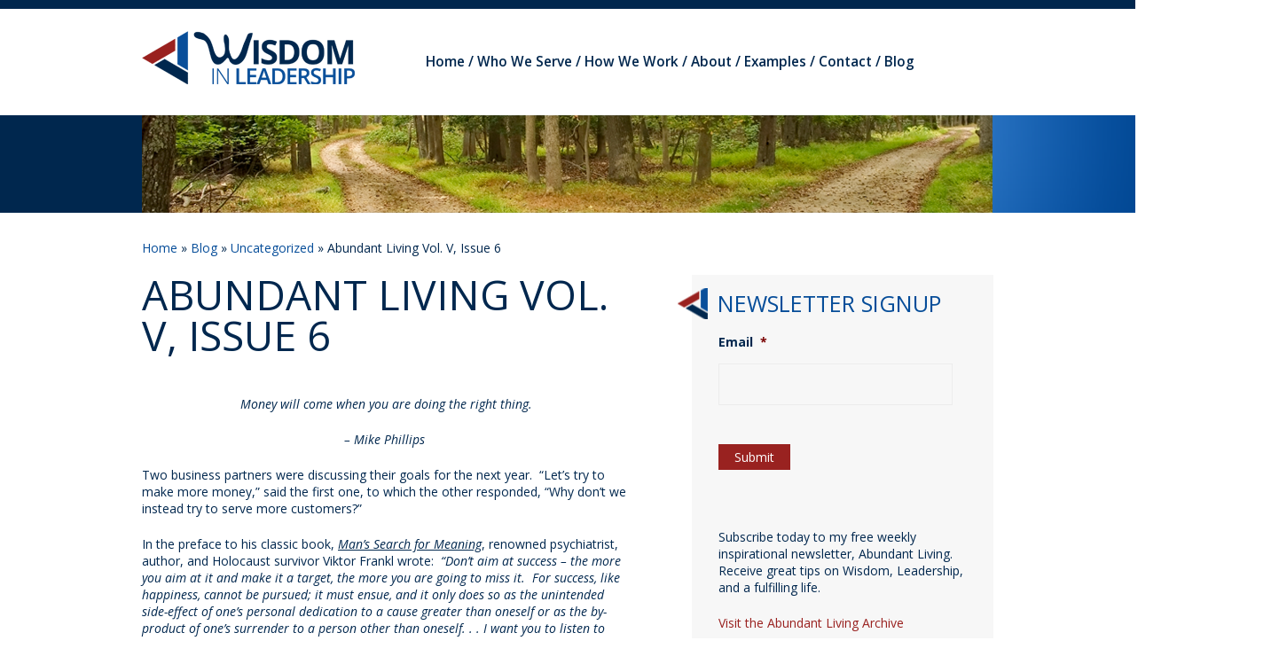

--- FILE ---
content_type: text/html; charset=UTF-8
request_url: https://www.wisdominleadership.com/2009/02/09/abundant-living-vol-v-issue-6/
body_size: 14823
content:
<!DOCTYPE html>
<!--[if IE 7]>
<html class="ie ie7" lang="en-US">
<![endif]-->
<!--[if IE 8]>
<html class="ie ie8" lang="en-US">
<![endif]-->
<!--[if !(IE 7) | !(IE 8)  ]><!-->
<html lang="en-US">
<!--<![endif]-->
<head>
<meta charset="UTF-8" />
<script type="text/javascript">
/* <![CDATA[ */
 var gform;gform||(document.addEventListener("gform_main_scripts_loaded",function(){gform.scriptsLoaded=!0}),window.addEventListener("DOMContentLoaded",function(){gform.domLoaded=!0}),gform={domLoaded:!1,scriptsLoaded:!1,initializeOnLoaded:function(o){gform.domLoaded&&gform.scriptsLoaded?o():!gform.domLoaded&&gform.scriptsLoaded?window.addEventListener("DOMContentLoaded",o):document.addEventListener("gform_main_scripts_loaded",o)},hooks:{action:{},filter:{}},addAction:function(o,n,r,t){gform.addHook("action",o,n,r,t)},addFilter:function(o,n,r,t){gform.addHook("filter",o,n,r,t)},doAction:function(o){gform.doHook("action",o,arguments)},applyFilters:function(o){return gform.doHook("filter",o,arguments)},removeAction:function(o,n){gform.removeHook("action",o,n)},removeFilter:function(o,n,r){gform.removeHook("filter",o,n,r)},addHook:function(o,n,r,t,i){null==gform.hooks[o][n]&&(gform.hooks[o][n]=[]);var e=gform.hooks[o][n];null==i&&(i=n+"_"+e.length),gform.hooks[o][n].push({tag:i,callable:r,priority:t=null==t?10:t})},doHook:function(n,o,r){var t;if(r=Array.prototype.slice.call(r,1),null!=gform.hooks[n][o]&&((o=gform.hooks[n][o]).sort(function(o,n){return o.priority-n.priority}),o.forEach(function(o){"function"!=typeof(t=o.callable)&&(t=window[t]),"action"==n?t.apply(null,r):r[0]=t.apply(null,r)})),"filter"==n)return r[0]},removeHook:function(o,n,t,i){var r;null!=gform.hooks[o][n]&&(r=(r=gform.hooks[o][n]).filter(function(o,n,r){return!!(null!=i&&i!=o.tag||null!=t&&t!=o.priority)}),gform.hooks[o][n]=r)}}); 
/* ]]> */
</script>

<meta name="viewport" content="width=device-width" />
<title>Abundant Living Vol. V, Issue 6 | Wisdom in Leadership</title>
<link rel="profile" href="http://gmpg.org/xfn/11" />
<link rel="pingback" href="https://www.wisdominleadership.com/xmlrpc.php" />
<link href='//fonts.googleapis.com/css?family=Open+Sans:400italic,600italic,700italic,400,600,700' rel='stylesheet' type='text/css'>
<meta name='robots' content='max-image-preview:large' />
<link rel="alternate" type="application/rss+xml" title="Wisdom in Leadership &raquo; Feed" href="https://www.wisdominleadership.com/feed/" />
<link rel="alternate" type="application/rss+xml" title="Wisdom in Leadership &raquo; Comments Feed" href="https://www.wisdominleadership.com/comments/feed/" />
<link rel="alternate" type="application/rss+xml" title="Wisdom in Leadership &raquo; Abundant Living Vol. V, Issue 6 Comments Feed" href="https://www.wisdominleadership.com/2009/02/09/abundant-living-vol-v-issue-6/feed/" />
<script type="text/javascript">
/* <![CDATA[ */
window._wpemojiSettings = {"baseUrl":"https:\/\/s.w.org\/images\/core\/emoji\/14.0.0\/72x72\/","ext":".png","svgUrl":"https:\/\/s.w.org\/images\/core\/emoji\/14.0.0\/svg\/","svgExt":".svg","source":{"concatemoji":"https:\/\/www.wisdominleadership.com\/wp-includes\/js\/wp-emoji-release.min.js?ver=6.4.7"}};
/*! This file is auto-generated */
!function(i,n){var o,s,e;function c(e){try{var t={supportTests:e,timestamp:(new Date).valueOf()};sessionStorage.setItem(o,JSON.stringify(t))}catch(e){}}function p(e,t,n){e.clearRect(0,0,e.canvas.width,e.canvas.height),e.fillText(t,0,0);var t=new Uint32Array(e.getImageData(0,0,e.canvas.width,e.canvas.height).data),r=(e.clearRect(0,0,e.canvas.width,e.canvas.height),e.fillText(n,0,0),new Uint32Array(e.getImageData(0,0,e.canvas.width,e.canvas.height).data));return t.every(function(e,t){return e===r[t]})}function u(e,t,n){switch(t){case"flag":return n(e,"\ud83c\udff3\ufe0f\u200d\u26a7\ufe0f","\ud83c\udff3\ufe0f\u200b\u26a7\ufe0f")?!1:!n(e,"\ud83c\uddfa\ud83c\uddf3","\ud83c\uddfa\u200b\ud83c\uddf3")&&!n(e,"\ud83c\udff4\udb40\udc67\udb40\udc62\udb40\udc65\udb40\udc6e\udb40\udc67\udb40\udc7f","\ud83c\udff4\u200b\udb40\udc67\u200b\udb40\udc62\u200b\udb40\udc65\u200b\udb40\udc6e\u200b\udb40\udc67\u200b\udb40\udc7f");case"emoji":return!n(e,"\ud83e\udef1\ud83c\udffb\u200d\ud83e\udef2\ud83c\udfff","\ud83e\udef1\ud83c\udffb\u200b\ud83e\udef2\ud83c\udfff")}return!1}function f(e,t,n){var r="undefined"!=typeof WorkerGlobalScope&&self instanceof WorkerGlobalScope?new OffscreenCanvas(300,150):i.createElement("canvas"),a=r.getContext("2d",{willReadFrequently:!0}),o=(a.textBaseline="top",a.font="600 32px Arial",{});return e.forEach(function(e){o[e]=t(a,e,n)}),o}function t(e){var t=i.createElement("script");t.src=e,t.defer=!0,i.head.appendChild(t)}"undefined"!=typeof Promise&&(o="wpEmojiSettingsSupports",s=["flag","emoji"],n.supports={everything:!0,everythingExceptFlag:!0},e=new Promise(function(e){i.addEventListener("DOMContentLoaded",e,{once:!0})}),new Promise(function(t){var n=function(){try{var e=JSON.parse(sessionStorage.getItem(o));if("object"==typeof e&&"number"==typeof e.timestamp&&(new Date).valueOf()<e.timestamp+604800&&"object"==typeof e.supportTests)return e.supportTests}catch(e){}return null}();if(!n){if("undefined"!=typeof Worker&&"undefined"!=typeof OffscreenCanvas&&"undefined"!=typeof URL&&URL.createObjectURL&&"undefined"!=typeof Blob)try{var e="postMessage("+f.toString()+"("+[JSON.stringify(s),u.toString(),p.toString()].join(",")+"));",r=new Blob([e],{type:"text/javascript"}),a=new Worker(URL.createObjectURL(r),{name:"wpTestEmojiSupports"});return void(a.onmessage=function(e){c(n=e.data),a.terminate(),t(n)})}catch(e){}c(n=f(s,u,p))}t(n)}).then(function(e){for(var t in e)n.supports[t]=e[t],n.supports.everything=n.supports.everything&&n.supports[t],"flag"!==t&&(n.supports.everythingExceptFlag=n.supports.everythingExceptFlag&&n.supports[t]);n.supports.everythingExceptFlag=n.supports.everythingExceptFlag&&!n.supports.flag,n.DOMReady=!1,n.readyCallback=function(){n.DOMReady=!0}}).then(function(){return e}).then(function(){var e;n.supports.everything||(n.readyCallback(),(e=n.source||{}).concatemoji?t(e.concatemoji):e.wpemoji&&e.twemoji&&(t(e.twemoji),t(e.wpemoji)))}))}((window,document),window._wpemojiSettings);
/* ]]> */
</script>
<link rel='stylesheet' id='scap.flashblock-css' href='https://www.wisdominleadership.com/wp-content/plugins/compact-wp-audio-player/css/flashblock.css?ver=6.4.7' type='text/css' media='all' />
<link rel='stylesheet' id='scap.player-css' href='https://www.wisdominleadership.com/wp-content/plugins/compact-wp-audio-player/css/player.css?ver=6.4.7' type='text/css' media='all' />
<style id='wp-emoji-styles-inline-css' type='text/css'>

	img.wp-smiley, img.emoji {
		display: inline !important;
		border: none !important;
		box-shadow: none !important;
		height: 1em !important;
		width: 1em !important;
		margin: 0 0.07em !important;
		vertical-align: -0.1em !important;
		background: none !important;
		padding: 0 !important;
	}
</style>
<link rel='stylesheet' id='wp-block-library-css' href='https://www.wisdominleadership.com/wp-includes/css/dist/block-library/style.min.css?ver=6.4.7' type='text/css' media='all' />
<style id='classic-theme-styles-inline-css' type='text/css'>
/*! This file is auto-generated */
.wp-block-button__link{color:#fff;background-color:#32373c;border-radius:9999px;box-shadow:none;text-decoration:none;padding:calc(.667em + 2px) calc(1.333em + 2px);font-size:1.125em}.wp-block-file__button{background:#32373c;color:#fff;text-decoration:none}
</style>
<style id='global-styles-inline-css' type='text/css'>
body{--wp--preset--color--black: #000000;--wp--preset--color--cyan-bluish-gray: #abb8c3;--wp--preset--color--white: #ffffff;--wp--preset--color--pale-pink: #f78da7;--wp--preset--color--vivid-red: #cf2e2e;--wp--preset--color--luminous-vivid-orange: #ff6900;--wp--preset--color--luminous-vivid-amber: #fcb900;--wp--preset--color--light-green-cyan: #7bdcb5;--wp--preset--color--vivid-green-cyan: #00d084;--wp--preset--color--pale-cyan-blue: #8ed1fc;--wp--preset--color--vivid-cyan-blue: #0693e3;--wp--preset--color--vivid-purple: #9b51e0;--wp--preset--gradient--vivid-cyan-blue-to-vivid-purple: linear-gradient(135deg,rgba(6,147,227,1) 0%,rgb(155,81,224) 100%);--wp--preset--gradient--light-green-cyan-to-vivid-green-cyan: linear-gradient(135deg,rgb(122,220,180) 0%,rgb(0,208,130) 100%);--wp--preset--gradient--luminous-vivid-amber-to-luminous-vivid-orange: linear-gradient(135deg,rgba(252,185,0,1) 0%,rgba(255,105,0,1) 100%);--wp--preset--gradient--luminous-vivid-orange-to-vivid-red: linear-gradient(135deg,rgba(255,105,0,1) 0%,rgb(207,46,46) 100%);--wp--preset--gradient--very-light-gray-to-cyan-bluish-gray: linear-gradient(135deg,rgb(238,238,238) 0%,rgb(169,184,195) 100%);--wp--preset--gradient--cool-to-warm-spectrum: linear-gradient(135deg,rgb(74,234,220) 0%,rgb(151,120,209) 20%,rgb(207,42,186) 40%,rgb(238,44,130) 60%,rgb(251,105,98) 80%,rgb(254,248,76) 100%);--wp--preset--gradient--blush-light-purple: linear-gradient(135deg,rgb(255,206,236) 0%,rgb(152,150,240) 100%);--wp--preset--gradient--blush-bordeaux: linear-gradient(135deg,rgb(254,205,165) 0%,rgb(254,45,45) 50%,rgb(107,0,62) 100%);--wp--preset--gradient--luminous-dusk: linear-gradient(135deg,rgb(255,203,112) 0%,rgb(199,81,192) 50%,rgb(65,88,208) 100%);--wp--preset--gradient--pale-ocean: linear-gradient(135deg,rgb(255,245,203) 0%,rgb(182,227,212) 50%,rgb(51,167,181) 100%);--wp--preset--gradient--electric-grass: linear-gradient(135deg,rgb(202,248,128) 0%,rgb(113,206,126) 100%);--wp--preset--gradient--midnight: linear-gradient(135deg,rgb(2,3,129) 0%,rgb(40,116,252) 100%);--wp--preset--font-size--small: 13px;--wp--preset--font-size--medium: 20px;--wp--preset--font-size--large: 36px;--wp--preset--font-size--x-large: 42px;--wp--preset--spacing--20: 0.44rem;--wp--preset--spacing--30: 0.67rem;--wp--preset--spacing--40: 1rem;--wp--preset--spacing--50: 1.5rem;--wp--preset--spacing--60: 2.25rem;--wp--preset--spacing--70: 3.38rem;--wp--preset--spacing--80: 5.06rem;--wp--preset--shadow--natural: 6px 6px 9px rgba(0, 0, 0, 0.2);--wp--preset--shadow--deep: 12px 12px 50px rgba(0, 0, 0, 0.4);--wp--preset--shadow--sharp: 6px 6px 0px rgba(0, 0, 0, 0.2);--wp--preset--shadow--outlined: 6px 6px 0px -3px rgba(255, 255, 255, 1), 6px 6px rgba(0, 0, 0, 1);--wp--preset--shadow--crisp: 6px 6px 0px rgba(0, 0, 0, 1);}:where(.is-layout-flex){gap: 0.5em;}:where(.is-layout-grid){gap: 0.5em;}body .is-layout-flow > .alignleft{float: left;margin-inline-start: 0;margin-inline-end: 2em;}body .is-layout-flow > .alignright{float: right;margin-inline-start: 2em;margin-inline-end: 0;}body .is-layout-flow > .aligncenter{margin-left: auto !important;margin-right: auto !important;}body .is-layout-constrained > .alignleft{float: left;margin-inline-start: 0;margin-inline-end: 2em;}body .is-layout-constrained > .alignright{float: right;margin-inline-start: 2em;margin-inline-end: 0;}body .is-layout-constrained > .aligncenter{margin-left: auto !important;margin-right: auto !important;}body .is-layout-constrained > :where(:not(.alignleft):not(.alignright):not(.alignfull)){max-width: var(--wp--style--global--content-size);margin-left: auto !important;margin-right: auto !important;}body .is-layout-constrained > .alignwide{max-width: var(--wp--style--global--wide-size);}body .is-layout-flex{display: flex;}body .is-layout-flex{flex-wrap: wrap;align-items: center;}body .is-layout-flex > *{margin: 0;}body .is-layout-grid{display: grid;}body .is-layout-grid > *{margin: 0;}:where(.wp-block-columns.is-layout-flex){gap: 2em;}:where(.wp-block-columns.is-layout-grid){gap: 2em;}:where(.wp-block-post-template.is-layout-flex){gap: 1.25em;}:where(.wp-block-post-template.is-layout-grid){gap: 1.25em;}.has-black-color{color: var(--wp--preset--color--black) !important;}.has-cyan-bluish-gray-color{color: var(--wp--preset--color--cyan-bluish-gray) !important;}.has-white-color{color: var(--wp--preset--color--white) !important;}.has-pale-pink-color{color: var(--wp--preset--color--pale-pink) !important;}.has-vivid-red-color{color: var(--wp--preset--color--vivid-red) !important;}.has-luminous-vivid-orange-color{color: var(--wp--preset--color--luminous-vivid-orange) !important;}.has-luminous-vivid-amber-color{color: var(--wp--preset--color--luminous-vivid-amber) !important;}.has-light-green-cyan-color{color: var(--wp--preset--color--light-green-cyan) !important;}.has-vivid-green-cyan-color{color: var(--wp--preset--color--vivid-green-cyan) !important;}.has-pale-cyan-blue-color{color: var(--wp--preset--color--pale-cyan-blue) !important;}.has-vivid-cyan-blue-color{color: var(--wp--preset--color--vivid-cyan-blue) !important;}.has-vivid-purple-color{color: var(--wp--preset--color--vivid-purple) !important;}.has-black-background-color{background-color: var(--wp--preset--color--black) !important;}.has-cyan-bluish-gray-background-color{background-color: var(--wp--preset--color--cyan-bluish-gray) !important;}.has-white-background-color{background-color: var(--wp--preset--color--white) !important;}.has-pale-pink-background-color{background-color: var(--wp--preset--color--pale-pink) !important;}.has-vivid-red-background-color{background-color: var(--wp--preset--color--vivid-red) !important;}.has-luminous-vivid-orange-background-color{background-color: var(--wp--preset--color--luminous-vivid-orange) !important;}.has-luminous-vivid-amber-background-color{background-color: var(--wp--preset--color--luminous-vivid-amber) !important;}.has-light-green-cyan-background-color{background-color: var(--wp--preset--color--light-green-cyan) !important;}.has-vivid-green-cyan-background-color{background-color: var(--wp--preset--color--vivid-green-cyan) !important;}.has-pale-cyan-blue-background-color{background-color: var(--wp--preset--color--pale-cyan-blue) !important;}.has-vivid-cyan-blue-background-color{background-color: var(--wp--preset--color--vivid-cyan-blue) !important;}.has-vivid-purple-background-color{background-color: var(--wp--preset--color--vivid-purple) !important;}.has-black-border-color{border-color: var(--wp--preset--color--black) !important;}.has-cyan-bluish-gray-border-color{border-color: var(--wp--preset--color--cyan-bluish-gray) !important;}.has-white-border-color{border-color: var(--wp--preset--color--white) !important;}.has-pale-pink-border-color{border-color: var(--wp--preset--color--pale-pink) !important;}.has-vivid-red-border-color{border-color: var(--wp--preset--color--vivid-red) !important;}.has-luminous-vivid-orange-border-color{border-color: var(--wp--preset--color--luminous-vivid-orange) !important;}.has-luminous-vivid-amber-border-color{border-color: var(--wp--preset--color--luminous-vivid-amber) !important;}.has-light-green-cyan-border-color{border-color: var(--wp--preset--color--light-green-cyan) !important;}.has-vivid-green-cyan-border-color{border-color: var(--wp--preset--color--vivid-green-cyan) !important;}.has-pale-cyan-blue-border-color{border-color: var(--wp--preset--color--pale-cyan-blue) !important;}.has-vivid-cyan-blue-border-color{border-color: var(--wp--preset--color--vivid-cyan-blue) !important;}.has-vivid-purple-border-color{border-color: var(--wp--preset--color--vivid-purple) !important;}.has-vivid-cyan-blue-to-vivid-purple-gradient-background{background: var(--wp--preset--gradient--vivid-cyan-blue-to-vivid-purple) !important;}.has-light-green-cyan-to-vivid-green-cyan-gradient-background{background: var(--wp--preset--gradient--light-green-cyan-to-vivid-green-cyan) !important;}.has-luminous-vivid-amber-to-luminous-vivid-orange-gradient-background{background: var(--wp--preset--gradient--luminous-vivid-amber-to-luminous-vivid-orange) !important;}.has-luminous-vivid-orange-to-vivid-red-gradient-background{background: var(--wp--preset--gradient--luminous-vivid-orange-to-vivid-red) !important;}.has-very-light-gray-to-cyan-bluish-gray-gradient-background{background: var(--wp--preset--gradient--very-light-gray-to-cyan-bluish-gray) !important;}.has-cool-to-warm-spectrum-gradient-background{background: var(--wp--preset--gradient--cool-to-warm-spectrum) !important;}.has-blush-light-purple-gradient-background{background: var(--wp--preset--gradient--blush-light-purple) !important;}.has-blush-bordeaux-gradient-background{background: var(--wp--preset--gradient--blush-bordeaux) !important;}.has-luminous-dusk-gradient-background{background: var(--wp--preset--gradient--luminous-dusk) !important;}.has-pale-ocean-gradient-background{background: var(--wp--preset--gradient--pale-ocean) !important;}.has-electric-grass-gradient-background{background: var(--wp--preset--gradient--electric-grass) !important;}.has-midnight-gradient-background{background: var(--wp--preset--gradient--midnight) !important;}.has-small-font-size{font-size: var(--wp--preset--font-size--small) !important;}.has-medium-font-size{font-size: var(--wp--preset--font-size--medium) !important;}.has-large-font-size{font-size: var(--wp--preset--font-size--large) !important;}.has-x-large-font-size{font-size: var(--wp--preset--font-size--x-large) !important;}
.wp-block-navigation a:where(:not(.wp-element-button)){color: inherit;}
:where(.wp-block-post-template.is-layout-flex){gap: 1.25em;}:where(.wp-block-post-template.is-layout-grid){gap: 1.25em;}
:where(.wp-block-columns.is-layout-flex){gap: 2em;}:where(.wp-block-columns.is-layout-grid){gap: 2em;}
.wp-block-pullquote{font-size: 1.5em;line-height: 1.6;}
</style>
<link rel='stylesheet' id='contact-form-7-css' href='https://www.wisdominleadership.com/wp-content/plugins/contact-form-7/includes/css/styles.css?ver=5.4' type='text/css' media='all' />
<link rel='stylesheet' id='twentytwelve-style-css' href='https://www.wisdominleadership.com/wp-content/themes/wisdominleadership/style.css?ver=6.4.7' type='text/css' media='all' />
<script type="text/javascript" src="https://www.wisdominleadership.com/wp-content/plugins/compact-wp-audio-player/js/soundmanager2-nodebug-jsmin.js?ver=6.4.7" id="scap.soundmanager2-js"></script>
<script type="text/javascript" src="https://www.wisdominleadership.com/wp-content/themes/wisdominleadership/js/placeholder.js?ver=6.4.7" id="placeholder-js"></script>
<link rel="https://api.w.org/" href="https://www.wisdominleadership.com/wp-json/" /><link rel="alternate" type="application/json" href="https://www.wisdominleadership.com/wp-json/wp/v2/posts/136" /><link rel="EditURI" type="application/rsd+xml" title="RSD" href="https://www.wisdominleadership.com/xmlrpc.php?rsd" />
<link rel="canonical" href="https://www.wisdominleadership.com/2009/02/09/abundant-living-vol-v-issue-6/" />
<link rel='shortlink' href='https://www.wisdominleadership.com/?p=136' />
<link rel="alternate" type="application/json+oembed" href="https://www.wisdominleadership.com/wp-json/oembed/1.0/embed?url=https%3A%2F%2Fwww.wisdominleadership.com%2F2009%2F02%2F09%2Fabundant-living-vol-v-issue-6%2F" />
<link rel="alternate" type="text/xml+oembed" href="https://www.wisdominleadership.com/wp-json/oembed/1.0/embed?url=https%3A%2F%2Fwww.wisdominleadership.com%2F2009%2F02%2F09%2Fabundant-living-vol-v-issue-6%2F&#038;format=xml" />
<!-- Stream WordPress user activity plugin v3.10.0 -->
</head>

<body class="post-template-default single single-post postid-136 single-format-standard">

<header id="site_header">
	<div class="wrapper">
		<div id="logo">
			<a href="/"><img src="https://www.wisdominleadership.com/wp-content/themes/wisdominleadership/images/logo.png" alt="Wisdom in Leadership" /></a>
		</div>
		<nav id="main">
			<ul>
				<li class="page_item page-item-4"><a href="https://www.wisdominleadership.com/">Home</a></li>
<li class="page_item page-item-7"><a href="https://www.wisdominleadership.com/who-we-serve/">Who We Serve</a></li>
<li class="page_item page-item-9"><a href="https://www.wisdominleadership.com/how-we-work/">How We Work</a></li>
<li class="page_item page-item-11"><a href="https://www.wisdominleadership.com/about/">About</a></li>
<li class="page_item page-item-13"><a href="https://www.wisdominleadership.com/examples/">Examples</a></li>
<li class="page_item page-item-15"><a href="https://www.wisdominleadership.com/contact/">Contact</a></li>
<li class="page_item page-item-17 current_page_parent"><a href="https://www.wisdominleadership.com/blog/">Blog</a></li>
			</ul>
		</nav>
	</div>
</header>

<div id="banner">
	<div class="wrapper">
		<img src="https://www.wisdominleadership.com/wp-content/themes/wisdominleadership/images/banner.png" alt="Wisdom in Leadership" />
	</div>
</div>

<div class="wrapper clearfix" id="page">

<p id="breadcrumbs"><a href="https://www.wisdominleadership.com/">Home</a> &raquo; <a href="https://www.wisdominleadership.com/blog/">Blog</a> &raquo; <a href="https://www.wisdominleadership.com/category/uncategorized/">Uncategorized</a> &raquo; Abundant Living Vol. V, Issue 6</p>
	<div class="content_column">

		
			
	<article id="post-136" class="post-136 post type-post status-publish format-standard hentry category-uncategorized">
				<header class="entry-header clearfix">
									<h1 class="entry-title">Abundant Living Vol. V, Issue 6</h1>
					</header><!-- .entry-header -->

				<div class="entry-content">
			<p align="center"><em>Money will come when you are doing the right thing.</em></p>
<p align="center"><em>&#8211; Mike Phillips</em><em> </em></p>
<p>Two business partners were discussing their goals for the next year.  &#8220;Let&#8217;s try to make more money,&#8221; said the first one, to which the other responded, &#8220;Why don&#8217;t we instead try to serve more customers?&#8221;<em> </em></p>
<p>In the preface to his classic book, <em><span style="text-decoration: underline;">Man&#8217;s Search for Meaning</span></em>, renowned psychiatrist, author, and Holocaust survivor Viktor Frankl wrote:  <em>&#8220;Don&#8217;t aim at success &#8211; the more you aim at it and make it a target, the more you are going to miss it.  For success, like happiness, cannot be pursued; it must ensue, and it only does so as the unintended side-effect of one&#8217;s personal dedication to a cause greater than oneself or as the by-product of one&#8217;s surrender to a person other than oneself. . . I want you to listen to what your conscience commands you to do and go on to carry it out to the best of your knowledge.  Then you will live to see that in the long run &#8211; in the long run, I say! &#8211; success will follow you precisely because you had forgotten to think of it.&#8221;</em><em> </em></p>
<p>The bedrock of our financial system and the hope for the future of our prosperity resides in our capacity to create and provide value to other human beings.  Work, in other words, must be first and foremost about creating value rather than making money.  Money is only a byproduct, a means of exchange, a way of measuring value.  That should be resounding good news for all of us during these troubled economic times that each of us has the capacity to contribute to its recovery by simply doing the right thing &#8211; by creating value for someone else.  Then we will live to see that in the long run money and success will follow. </p>
<p>Besides, ultimately the abundance we realize in our lives will be the result of the value we create, not the money we make or the things we accumulate.  We can all learn from the wise business partner who asked, &#8220;Why don&#8217;t we instead try to serve more customers?&#8221;  For he knew the answer that . . .<em> &#8220;Money will come when you are doing the right thing.&#8221;</em></p>
					</div><!-- .entry-content -->
				
		<hr/>

		<footer class="entry-meta small aligncenter">
			Filed under <a href="https://www.wisdominleadership.com/category/uncategorized/" rel="category tag">Uncategorized</a> | <a href="https://www.wisdominleadership.com/2009/02/09/abundant-living-vol-v-issue-6/#respond"><span class="leave-reply">No Comments</span></a> &raquo; by Dan Wilson								</footer><!-- .entry-meta -->
	</article><!-- #post -->
			
			<hr/>

			
<div id="comments" class="comments-area">

	
	
		<div id="respond" class="comment-respond">
		<h3 id="reply-title" class="comment-reply-title">Leave a Reply <small><a rel="nofollow" id="cancel-comment-reply-link" href="/2009/02/09/abundant-living-vol-v-issue-6/#respond" style="display:none;">Cancel reply</a></small></h3><form action="https://www.wisdominleadership.com/wp-comments-post.php" method="post" id="commentform" class="comment-form"><p class="comment-notes"><span id="email-notes">Your email address will not be published.</span> <span class="required-field-message">Required fields are marked <span class="required">*</span></span></p><p class="comment-form-comment"><label for="comment">Comment <span class="required">*</span></label> <textarea id="comment" name="comment" cols="45" rows="8" maxlength="65525" required="required"></textarea></p><p class="comment-form-author"><label for="author">Name <span class="required">*</span></label> <input id="author" name="author" type="text" value="" size="30" maxlength="245" autocomplete="name" required="required" /></p>
<p class="comment-form-email"><label for="email">Email <span class="required">*</span></label> <input id="email" name="email" type="text" value="" size="30" maxlength="100" aria-describedby="email-notes" autocomplete="email" required="required" /></p>
<p class="comment-form-url"><label for="url">Website</label> <input id="url" name="url" type="text" value="" size="30" maxlength="200" autocomplete="url" /></p>
<p class="comment-form-cookies-consent"><input id="wp-comment-cookies-consent" name="wp-comment-cookies-consent" type="checkbox" value="yes" /> <label for="wp-comment-cookies-consent">Save my name, email, and website in this browser for the next time I comment.</label></p>
<p class="form-submit"><input name="submit" type="submit" id="submit" class="submit" value="Post Comment" /> <input type='hidden' name='comment_post_ID' value='136' id='comment_post_ID' />
<input type='hidden' name='comment_parent' id='comment_parent' value='0' />
</p><p style="display: none;"><input type="hidden" id="akismet_comment_nonce" name="akismet_comment_nonce" value="4cf1bf622f" /></p><input type="hidden" id="ak_js" name="ak_js" value="80"/><textarea name="ak_hp_textarea" cols="45" rows="8" maxlength="100" style="display: none !important;"></textarea></form>	</div><!-- #respond -->
	
</div><!-- #comments .comments-area -->
		
	</div> <!-- end of .content_column -->

	<div class="sidebar_column">
		
	<div id="sidebar_main" class="widget_area" role="complementary">
		<aside id="newsletter_box">
<!--
			<h2>Newsletter Signup</h2>
			
			<div id="newsletter_signup" class="clearfix">
-->
<!--
				<script type="text/javascript" src="http://www.formstack.com/forms/js.php?1408171-iJBwPFStZv-v3&jsonp"></script><noscript><a href="http://www.formstack.com/forms/?1408171-iJBwPFStZv" title="Online Form">Online Form - Constant Contact Signup Form</a></noscript><div style="text-align:right; font-size:x-small;"><a href="http://www.formstack.com/try-formstack?utm_source=h&utm_medium=jsembed&utm_campaign=fa&fa=h,1408171" title="HTML Form Creator">HTML Form Creator</a></div>
-->
<!--
<script type="text/javascript" src="//www.formstack.com/forms/js.php?1471006-0G30xzBW4S-v3&jsonp"></script><noscript><a href="//www.formstack.com/forms/?1471006-0G30xzBW4S" title="Online Form">Online Form - Constant Contact Signup Form</a></noscript><div style="text-align:right; font-size:x-small;"><a href="//www.formstack.com?utm_source=h&utm_medium=jsembed&utm_campaign=fa&fa=h,1471006" title="HTML Form Builder">HTML Form Builder</a></div>
-->
<!--
			</div>
-->
			<!--
			<form id="newsletter_signup">
				<input type="email" id="email" name="email" placeholder="Your Email Address" /><input type="submit" value="Sign Up!" />
			</form>
			-->
			
			<h2 class="widget-title">Newsletter Signup</h2><link rel='stylesheet' id='gforms_reset_css-css' href='https://www.wisdominleadership.com/wp-content/plugins/gravityforms/legacy/css/formreset.min.css?ver=2.7.17' type='text/css' media='all' />
<link rel='stylesheet' id='gforms_formsmain_css-css' href='https://www.wisdominleadership.com/wp-content/plugins/gravityforms/legacy/css/formsmain.min.css?ver=2.7.17' type='text/css' media='all' />
<link rel='stylesheet' id='gforms_ready_class_css-css' href='https://www.wisdominleadership.com/wp-content/plugins/gravityforms/legacy/css/readyclass.min.css?ver=2.7.17' type='text/css' media='all' />
<link rel='stylesheet' id='gforms_browsers_css-css' href='https://www.wisdominleadership.com/wp-content/plugins/gravityforms/legacy/css/browsers.min.css?ver=2.7.17' type='text/css' media='all' />
<script type="text/javascript" src="https://www.wisdominleadership.com/wp-includes/js/dist/vendor/wp-polyfill-inert.min.js?ver=3.1.2" id="wp-polyfill-inert-js"></script>
<script type="text/javascript" src="https://www.wisdominleadership.com/wp-includes/js/dist/vendor/regenerator-runtime.min.js?ver=0.14.0" id="regenerator-runtime-js"></script>
<script type="text/javascript" src="https://www.wisdominleadership.com/wp-includes/js/dist/vendor/wp-polyfill.min.js?ver=3.15.0" id="wp-polyfill-js"></script>
<script type="text/javascript" src="https://www.wisdominleadership.com/wp-includes/js/dist/dom-ready.min.js?ver=392bdd43726760d1f3ca" id="wp-dom-ready-js"></script>
<script type="text/javascript" src="https://www.wisdominleadership.com/wp-includes/js/dist/hooks.min.js?ver=c6aec9a8d4e5a5d543a1" id="wp-hooks-js"></script>
<script type="text/javascript" src="https://www.wisdominleadership.com/wp-includes/js/dist/i18n.min.js?ver=7701b0c3857f914212ef" id="wp-i18n-js"></script>
<script type="text/javascript" id="wp-i18n-js-after">
/* <![CDATA[ */
wp.i18n.setLocaleData( { 'text direction\u0004ltr': [ 'ltr' ] } );
/* ]]> */
</script>
<script type="text/javascript" src="https://www.wisdominleadership.com/wp-includes/js/dist/a11y.min.js?ver=7032343a947cfccf5608" id="wp-a11y-js"></script>
<script type="text/javascript" src="https://www.wisdominleadership.com/wp-includes/js/jquery/jquery.min.js?ver=3.7.1" id="jquery-core-js"></script>
<script type="text/javascript" src="https://www.wisdominleadership.com/wp-includes/js/jquery/jquery-migrate.min.js?ver=3.4.1" id="jquery-migrate-js"></script>
<script type="text/javascript" defer='defer' src="https://www.wisdominleadership.com/wp-content/plugins/gravityforms/js/jquery.json.min.js?ver=2.7.17" id="gform_json-js"></script>
<script type="text/javascript" id="gform_gravityforms-js-extra">
/* <![CDATA[ */
var gform_i18n = {"datepicker":{"days":{"monday":"Mo","tuesday":"Tu","wednesday":"We","thursday":"Th","friday":"Fr","saturday":"Sa","sunday":"Su"},"months":{"january":"January","february":"February","march":"March","april":"April","may":"May","june":"June","july":"July","august":"August","september":"September","october":"October","november":"November","december":"December"},"firstDay":1,"iconText":"Select date"}};
var gf_legacy_multi = [];
var gform_gravityforms = {"strings":{"invalid_file_extension":"This type of file is not allowed. Must be one of the following:","delete_file":"Delete this file","in_progress":"in progress","file_exceeds_limit":"File exceeds size limit","illegal_extension":"This type of file is not allowed.","max_reached":"Maximum number of files reached","unknown_error":"There was a problem while saving the file on the server","currently_uploading":"Please wait for the uploading to complete","cancel":"Cancel","cancel_upload":"Cancel this upload","cancelled":"Cancelled"},"vars":{"images_url":"https:\/\/www.wisdominleadership.com\/wp-content\/plugins\/gravityforms\/images"}};
var gf_global = {"gf_currency_config":{"name":"U.S. Dollar","symbol_left":"$","symbol_right":"","symbol_padding":"","thousand_separator":",","decimal_separator":".","decimals":2,"code":"USD"},"base_url":"https:\/\/www.wisdominleadership.com\/wp-content\/plugins\/gravityforms","number_formats":[],"spinnerUrl":"https:\/\/www.wisdominleadership.com\/wp-content\/plugins\/gravityforms\/images\/spinner.svg","version_hash":"0a58e578f10dd42fc36a567d011d6064","strings":{"newRowAdded":"New row added.","rowRemoved":"Row removed","formSaved":"The form has been saved.  The content contains the link to return and complete the form."}};
/* ]]> */
</script>
<script type="text/javascript" defer='defer' src="https://www.wisdominleadership.com/wp-content/plugins/gravityforms/js/gravityforms.min.js?ver=2.7.17" id="gform_gravityforms-js"></script>
<script type="text/javascript"></script>
                <div class='gf_browser_chrome gform_wrapper gform_legacy_markup_wrapper gform-theme--no-framework' data-form-theme='legacy' data-form-index='0' id='gform_wrapper_1' ><style>#gform_wrapper_1[data-form-index="0"].gform-theme,[data-parent-form="1_0"]{--gform-theme-color-primary: #204ce5;--gform-theme-color-primary-rgb: 32, 76, 229;--gform-theme-color-primary-contrast: #fff;--gform-theme-color-primary-contrast-rgb: 255, 255, 255;--gform-theme-color-primary-darker: #001AB3;--gform-theme-color-primary-lighter: #527EFF;--gform-theme-color-secondary: #fff;--gform-theme-color-secondary-rgb: 255, 255, 255;--gform-theme-color-secondary-contrast: #112337;--gform-theme-color-secondary-contrast-rgb: 17, 35, 55;--gform-theme-color-secondary-darker: #F5F5F5;--gform-theme-color-secondary-lighter: #FFFFFF;--gform-theme-color-outside-control-light: rgba(17, 35, 55, 0.1);--gform-theme-color-outside-control-light-rgb: 17, 35, 55;--gform-theme-color-outside-control-light-darker: rgba(104, 110, 119, 0.35);--gform-theme-color-outside-control-light-lighter: #F5F5F5;--gform-theme-color-outside-control-dark: #585e6a;--gform-theme-color-outside-control-dark-rgb: 88, 94, 106;--gform-theme-color-outside-control-dark-darker: #112337;--gform-theme-color-outside-control-dark-lighter: rgba(17, 35, 55, 0.65);--gform-theme-color-inside-control: #fff;--gform-theme-color-inside-control-rgb: 255, 255, 255;--gform-theme-color-inside-control-contrast: #112337;--gform-theme-color-inside-control-contrast-rgb: 17, 35, 55;--gform-theme-color-inside-control-darker: #F5F5F5;--gform-theme-color-inside-control-lighter: #FFFFFF;--gform-theme-color-inside-control-primary: #204ce5;--gform-theme-color-inside-control-primary-rgb: 32, 76, 229;--gform-theme-color-inside-control-primary-contrast: #fff;--gform-theme-color-inside-control-primary-contrast-rgb: 255, 255, 255;--gform-theme-color-inside-control-primary-darker: #001AB3;--gform-theme-color-inside-control-primary-lighter: #527EFF;--gform-theme-color-inside-control-light: rgba(17, 35, 55, 0.1);--gform-theme-color-inside-control-light-rgb: 17, 35, 55;--gform-theme-color-inside-control-light-darker: rgba(104, 110, 119, 0.35);--gform-theme-color-inside-control-light-lighter: #F5F5F5;--gform-theme-color-inside-control-dark: #585e6a;--gform-theme-color-inside-control-dark-rgb: 88, 94, 106;--gform-theme-color-inside-control-dark-darker: #112337;--gform-theme-color-inside-control-dark-lighter: rgba(17, 35, 55, 0.65);--gform-theme-border-radius: 3px;--gform-theme-font-size-secondary: 14px;--gform-theme-font-size-tertiary: 13px;--gform-theme-icon-control-number: url("data:image/svg+xml,%3Csvg width='8' height='14' viewBox='0 0 8 14' fill='none' xmlns='http://www.w3.org/2000/svg'%3E%3Cpath fill-rule='evenodd' clip-rule='evenodd' d='M4 0C4.26522 5.96046e-08 4.51957 0.105357 4.70711 0.292893L7.70711 3.29289C8.09763 3.68342 8.09763 4.31658 7.70711 4.70711C7.31658 5.09763 6.68342 5.09763 6.29289 4.70711L4 2.41421L1.70711 4.70711C1.31658 5.09763 0.683417 5.09763 0.292893 4.70711C-0.0976311 4.31658 -0.097631 3.68342 0.292893 3.29289L3.29289 0.292893C3.48043 0.105357 3.73478 0 4 0ZM0.292893 9.29289C0.683417 8.90237 1.31658 8.90237 1.70711 9.29289L4 11.5858L6.29289 9.29289C6.68342 8.90237 7.31658 8.90237 7.70711 9.29289C8.09763 9.68342 8.09763 10.3166 7.70711 10.7071L4.70711 13.7071C4.31658 14.0976 3.68342 14.0976 3.29289 13.7071L0.292893 10.7071C-0.0976311 10.3166 -0.0976311 9.68342 0.292893 9.29289Z' fill='rgba(17, 35, 55, 0.65)'/%3E%3C/svg%3E");--gform-theme-icon-control-select: url("data:image/svg+xml,%3Csvg width='10' height='6' viewBox='0 0 10 6' fill='none' xmlns='http://www.w3.org/2000/svg'%3E%3Cpath fill-rule='evenodd' clip-rule='evenodd' d='M0.292893 0.292893C0.683417 -0.097631 1.31658 -0.097631 1.70711 0.292893L5 3.58579L8.29289 0.292893C8.68342 -0.0976311 9.31658 -0.0976311 9.70711 0.292893C10.0976 0.683417 10.0976 1.31658 9.70711 1.70711L5.70711 5.70711C5.31658 6.09763 4.68342 6.09763 4.29289 5.70711L0.292893 1.70711C-0.0976311 1.31658 -0.0976311 0.683418 0.292893 0.292893Z' fill='rgba(17, 35, 55, 0.65)'/%3E%3C/svg%3E");--gform-theme-icon-control-search: url("data:image/svg+xml,%3Csvg version='1.1' xmlns='http://www.w3.org/2000/svg' width='640' height='640'%3E%3Cpath d='M256 128c-70.692 0-128 57.308-128 128 0 70.691 57.308 128 128 128 70.691 0 128-57.309 128-128 0-70.692-57.309-128-128-128zM64 256c0-106.039 85.961-192 192-192s192 85.961 192 192c0 41.466-13.146 79.863-35.498 111.248l154.125 154.125c12.496 12.496 12.496 32.758 0 45.254s-32.758 12.496-45.254 0L367.248 412.502C335.862 434.854 297.467 448 256 448c-106.039 0-192-85.962-192-192z' fill='rgba(17, 35, 55, 0.65)'/%3E%3C/svg%3E");--gform-theme-control-border-color: #686e77;--gform-theme-control-size: var(--gform-theme-control-size-md);--gform-theme-control-label-color-primary: #112337;--gform-theme-control-label-color-secondary: #112337;--gform-theme-control-choice-size: var(--gform-theme-control-choice-size-md);--gform-theme-control-checkbox-check-size: var(--gform-theme-control-checkbox-check-size-md);--gform-theme-control-radio-check-size: var(--gform-theme-control-radio-check-size-md);--gform-theme-control-button-font-size: var(--gform-theme-control-button-font-size-md);--gform-theme-control-button-padding-inline: var(--gform-theme-control-button-padding-inline-md);--gform-theme-control-button-size: var(--gform-theme-control-button-size-md);--gform-theme-control-button-border-color-secondary: #686e77;--gform-theme-control-file-button-background-color-hover: #EBEBEB;--gform-theme-field-page-steps-number-color: rgba(17, 35, 55, 0.8);}</style><form method='post' enctype='multipart/form-data'  id='gform_1'  action='/2009/02/09/abundant-living-vol-v-issue-6/' data-formid='1' >
                        <div class='gform-body gform_body'><ul id='gform_fields_1' class='gform_fields top_label form_sublabel_below description_below'><li id="field_1_1"  class="gfield gfield--type-email gfield_contains_required field_sublabel_below gfield--no-description field_description_below gfield_visibility_visible"  data-js-reload="field_1_1"><label class='gfield_label gform-field-label' for='input_1_1' >Email<span class="gfield_required"><span class="gfield_required gfield_required_asterisk">*</span></span></label><div class='ginput_container ginput_container_email'>
                            <input name='input_1' id='input_1_1' type='text' value='' class='large' tabindex='1'   aria-required="true" aria-invalid="false"  />
                        </div></li></ul></div>
        <div class='gform_footer top_label'> <input type='submit' id='gform_submit_button_1' class='gform_button button' value='Submit' tabindex='2' onclick='if(window["gf_submitting_1"]){return false;}  window["gf_submitting_1"]=true;  ' onkeypress='if( event.keyCode == 13 ){ if(window["gf_submitting_1"]){return false;} window["gf_submitting_1"]=true;  jQuery("#gform_1").trigger("submit",[true]); }' /> 
            <input type='hidden' class='gform_hidden' name='is_submit_1' value='1' />
            <input type='hidden' class='gform_hidden' name='gform_submit' value='1' />
            
            <input type='hidden' class='gform_hidden' name='gform_unique_id' value='' />
            <input type='hidden' class='gform_hidden' name='state_1' value='WyJbXSIsIjYwMDdjNTBiYzk0ZWZmNDUxMWE5MDFiOTQ5YzA3Y2FjIl0=' />
            <input type='hidden' class='gform_hidden' name='gform_target_page_number_1' id='gform_target_page_number_1' value='0' />
            <input type='hidden' class='gform_hidden' name='gform_source_page_number_1' id='gform_source_page_number_1' value='1' />
            <input type='hidden' name='gform_field_values' value='' />
            
        </div>
                        </form>
                        </div><script type="text/javascript">
/* <![CDATA[ */
 gform.initializeOnLoaded( function() {gformInitSpinner( 1, 'https://www.wisdominleadership.com/wp-content/plugins/gravityforms/images/spinner.svg', true );jQuery('#gform_ajax_frame_1').on('load',function(){var contents = jQuery(this).contents().find('*').html();var is_postback = contents.indexOf('GF_AJAX_POSTBACK') >= 0;if(!is_postback){return;}var form_content = jQuery(this).contents().find('#gform_wrapper_1');var is_confirmation = jQuery(this).contents().find('#gform_confirmation_wrapper_1').length > 0;var is_redirect = contents.indexOf('gformRedirect(){') >= 0;var is_form = form_content.length > 0 && ! is_redirect && ! is_confirmation;var mt = parseInt(jQuery('html').css('margin-top'), 10) + parseInt(jQuery('body').css('margin-top'), 10) + 100;if(is_form){jQuery('#gform_wrapper_1').html(form_content.html());if(form_content.hasClass('gform_validation_error')){jQuery('#gform_wrapper_1').addClass('gform_validation_error');} else {jQuery('#gform_wrapper_1').removeClass('gform_validation_error');}setTimeout( function() { /* delay the scroll by 50 milliseconds to fix a bug in chrome */  }, 50 );if(window['gformInitDatepicker']) {gformInitDatepicker();}if(window['gformInitPriceFields']) {gformInitPriceFields();}var current_page = jQuery('#gform_source_page_number_1').val();gformInitSpinner( 1, 'https://www.wisdominleadership.com/wp-content/plugins/gravityforms/images/spinner.svg', true );jQuery(document).trigger('gform_page_loaded', [1, current_page]);window['gf_submitting_1'] = false;}else if(!is_redirect){var confirmation_content = jQuery(this).contents().find('.GF_AJAX_POSTBACK').html();if(!confirmation_content){confirmation_content = contents;}setTimeout(function(){jQuery('#gform_wrapper_1').replaceWith(confirmation_content);jQuery(document).trigger('gform_confirmation_loaded', [1]);window['gf_submitting_1'] = false;wp.a11y.speak(jQuery('#gform_confirmation_message_1').text());}, 50);}else{jQuery('#gform_1').append(contents);if(window['gformRedirect']) {gformRedirect();}}jQuery(document).trigger('gform_post_render', [1, current_page]);gform.utils.trigger({ event: 'gform/postRender', native: false, data: { formId: 1, currentPage: current_page } });} );} ); 
/* ]]> */
</script>
			<div class="textwidget"><p>&nbsp;</p>
<p>Subscribe today to my free weekly inspirational newsletter, Abundant Living. Receive great tips on Wisdom, Leadership, and a fulfilling life.</p>
</div>
					
			<p><a class="red" href="/blog/">Visit the Abundant Living Archive</a></p>
		</aside>
		
		<aside id="text-2" class="widget widget_text">			<div class="textwidget"><p>Wisdom is supreme; therefore get wisdom.<br />
- Proverbs 4:7</p>
</div>
		</aside><aside id="text-3" class="widget widget_text">			<div class="textwidget"><p>Book Recommendation:<br />
"Team of Teams" by General Stanley McChrystal, U.S. Army, Retired</p>
</div>
		</aside>	</div><!-- end of #sidebar_home -->
	</div> <!-- end of .sidebar_column -->
	

</div> <!-- end of .wrapper#page -->

<footer id="sitemap">
	<div class="wrapper">
		<aside id="archives-3" class="widget widget_archive"><h3 class="widget-title">Archives</h3>		<label class="screen-reader-text" for="archives-dropdown-3">Archives</label>
		<select id="archives-dropdown-3" name="archive-dropdown">
			
			<option value="">Select Month</option>
				<option value='https://www.wisdominleadership.com/2026/02/'> February 2026 </option>
	<option value='https://www.wisdominleadership.com/2026/01/'> January 2026 </option>
	<option value='https://www.wisdominleadership.com/2025/12/'> December 2025 </option>
	<option value='https://www.wisdominleadership.com/2025/11/'> November 2025 </option>
	<option value='https://www.wisdominleadership.com/2025/10/'> October 2025 </option>
	<option value='https://www.wisdominleadership.com/2025/09/'> September 2025 </option>
	<option value='https://www.wisdominleadership.com/2025/08/'> August 2025 </option>
	<option value='https://www.wisdominleadership.com/2025/07/'> July 2025 </option>
	<option value='https://www.wisdominleadership.com/2025/06/'> June 2025 </option>
	<option value='https://www.wisdominleadership.com/2025/05/'> May 2025 </option>
	<option value='https://www.wisdominleadership.com/2025/04/'> April 2025 </option>
	<option value='https://www.wisdominleadership.com/2025/03/'> March 2025 </option>
	<option value='https://www.wisdominleadership.com/2025/02/'> February 2025 </option>
	<option value='https://www.wisdominleadership.com/2025/01/'> January 2025 </option>
	<option value='https://www.wisdominleadership.com/2024/12/'> December 2024 </option>
	<option value='https://www.wisdominleadership.com/2024/11/'> November 2024 </option>
	<option value='https://www.wisdominleadership.com/2024/10/'> October 2024 </option>
	<option value='https://www.wisdominleadership.com/2024/09/'> September 2024 </option>
	<option value='https://www.wisdominleadership.com/2024/08/'> August 2024 </option>
	<option value='https://www.wisdominleadership.com/2024/07/'> July 2024 </option>
	<option value='https://www.wisdominleadership.com/2024/06/'> June 2024 </option>
	<option value='https://www.wisdominleadership.com/2024/05/'> May 2024 </option>
	<option value='https://www.wisdominleadership.com/2024/04/'> April 2024 </option>
	<option value='https://www.wisdominleadership.com/2024/03/'> March 2024 </option>
	<option value='https://www.wisdominleadership.com/2024/02/'> February 2024 </option>
	<option value='https://www.wisdominleadership.com/2024/01/'> January 2024 </option>
	<option value='https://www.wisdominleadership.com/2023/12/'> December 2023 </option>
	<option value='https://www.wisdominleadership.com/2023/11/'> November 2023 </option>
	<option value='https://www.wisdominleadership.com/2023/10/'> October 2023 </option>
	<option value='https://www.wisdominleadership.com/2023/09/'> September 2023 </option>
	<option value='https://www.wisdominleadership.com/2023/08/'> August 2023 </option>
	<option value='https://www.wisdominleadership.com/2023/07/'> July 2023 </option>
	<option value='https://www.wisdominleadership.com/2023/06/'> June 2023 </option>
	<option value='https://www.wisdominleadership.com/2023/05/'> May 2023 </option>
	<option value='https://www.wisdominleadership.com/2023/04/'> April 2023 </option>
	<option value='https://www.wisdominleadership.com/2023/03/'> March 2023 </option>
	<option value='https://www.wisdominleadership.com/2023/02/'> February 2023 </option>
	<option value='https://www.wisdominleadership.com/2023/01/'> January 2023 </option>
	<option value='https://www.wisdominleadership.com/2022/12/'> December 2022 </option>
	<option value='https://www.wisdominleadership.com/2022/11/'> November 2022 </option>
	<option value='https://www.wisdominleadership.com/2022/10/'> October 2022 </option>
	<option value='https://www.wisdominleadership.com/2022/09/'> September 2022 </option>
	<option value='https://www.wisdominleadership.com/2022/08/'> August 2022 </option>
	<option value='https://www.wisdominleadership.com/2022/07/'> July 2022 </option>
	<option value='https://www.wisdominleadership.com/2022/06/'> June 2022 </option>
	<option value='https://www.wisdominleadership.com/2022/05/'> May 2022 </option>
	<option value='https://www.wisdominleadership.com/2022/04/'> April 2022 </option>
	<option value='https://www.wisdominleadership.com/2022/03/'> March 2022 </option>
	<option value='https://www.wisdominleadership.com/2022/02/'> February 2022 </option>
	<option value='https://www.wisdominleadership.com/2022/01/'> January 2022 </option>
	<option value='https://www.wisdominleadership.com/2021/12/'> December 2021 </option>
	<option value='https://www.wisdominleadership.com/2021/11/'> November 2021 </option>
	<option value='https://www.wisdominleadership.com/2021/10/'> October 2021 </option>
	<option value='https://www.wisdominleadership.com/2021/09/'> September 2021 </option>
	<option value='https://www.wisdominleadership.com/2021/08/'> August 2021 </option>
	<option value='https://www.wisdominleadership.com/2021/07/'> July 2021 </option>
	<option value='https://www.wisdominleadership.com/2021/06/'> June 2021 </option>
	<option value='https://www.wisdominleadership.com/2021/05/'> May 2021 </option>
	<option value='https://www.wisdominleadership.com/2021/04/'> April 2021 </option>
	<option value='https://www.wisdominleadership.com/2021/03/'> March 2021 </option>
	<option value='https://www.wisdominleadership.com/2021/02/'> February 2021 </option>
	<option value='https://www.wisdominleadership.com/2021/01/'> January 2021 </option>
	<option value='https://www.wisdominleadership.com/2020/12/'> December 2020 </option>
	<option value='https://www.wisdominleadership.com/2020/11/'> November 2020 </option>
	<option value='https://www.wisdominleadership.com/2020/10/'> October 2020 </option>
	<option value='https://www.wisdominleadership.com/2020/09/'> September 2020 </option>
	<option value='https://www.wisdominleadership.com/2020/08/'> August 2020 </option>
	<option value='https://www.wisdominleadership.com/2020/07/'> July 2020 </option>
	<option value='https://www.wisdominleadership.com/2020/06/'> June 2020 </option>
	<option value='https://www.wisdominleadership.com/2020/05/'> May 2020 </option>
	<option value='https://www.wisdominleadership.com/2020/04/'> April 2020 </option>
	<option value='https://www.wisdominleadership.com/2020/03/'> March 2020 </option>
	<option value='https://www.wisdominleadership.com/2020/02/'> February 2020 </option>
	<option value='https://www.wisdominleadership.com/2020/01/'> January 2020 </option>
	<option value='https://www.wisdominleadership.com/2019/12/'> December 2019 </option>
	<option value='https://www.wisdominleadership.com/2019/11/'> November 2019 </option>
	<option value='https://www.wisdominleadership.com/2019/10/'> October 2019 </option>
	<option value='https://www.wisdominleadership.com/2019/09/'> September 2019 </option>
	<option value='https://www.wisdominleadership.com/2019/08/'> August 2019 </option>
	<option value='https://www.wisdominleadership.com/2019/07/'> July 2019 </option>
	<option value='https://www.wisdominleadership.com/2019/06/'> June 2019 </option>
	<option value='https://www.wisdominleadership.com/2019/05/'> May 2019 </option>
	<option value='https://www.wisdominleadership.com/2019/04/'> April 2019 </option>
	<option value='https://www.wisdominleadership.com/2019/03/'> March 2019 </option>
	<option value='https://www.wisdominleadership.com/2019/02/'> February 2019 </option>
	<option value='https://www.wisdominleadership.com/2019/01/'> January 2019 </option>
	<option value='https://www.wisdominleadership.com/2018/12/'> December 2018 </option>
	<option value='https://www.wisdominleadership.com/2018/11/'> November 2018 </option>
	<option value='https://www.wisdominleadership.com/2018/10/'> October 2018 </option>
	<option value='https://www.wisdominleadership.com/2018/09/'> September 2018 </option>
	<option value='https://www.wisdominleadership.com/2018/08/'> August 2018 </option>
	<option value='https://www.wisdominleadership.com/2018/07/'> July 2018 </option>
	<option value='https://www.wisdominleadership.com/2018/06/'> June 2018 </option>
	<option value='https://www.wisdominleadership.com/2018/05/'> May 2018 </option>
	<option value='https://www.wisdominleadership.com/2018/04/'> April 2018 </option>
	<option value='https://www.wisdominleadership.com/2018/03/'> March 2018 </option>
	<option value='https://www.wisdominleadership.com/2018/02/'> February 2018 </option>
	<option value='https://www.wisdominleadership.com/2018/01/'> January 2018 </option>
	<option value='https://www.wisdominleadership.com/2017/12/'> December 2017 </option>
	<option value='https://www.wisdominleadership.com/2017/11/'> November 2017 </option>
	<option value='https://www.wisdominleadership.com/2017/10/'> October 2017 </option>
	<option value='https://www.wisdominleadership.com/2017/09/'> September 2017 </option>
	<option value='https://www.wisdominleadership.com/2017/08/'> August 2017 </option>
	<option value='https://www.wisdominleadership.com/2017/07/'> July 2017 </option>
	<option value='https://www.wisdominleadership.com/2017/06/'> June 2017 </option>
	<option value='https://www.wisdominleadership.com/2017/05/'> May 2017 </option>
	<option value='https://www.wisdominleadership.com/2017/04/'> April 2017 </option>
	<option value='https://www.wisdominleadership.com/2017/03/'> March 2017 </option>
	<option value='https://www.wisdominleadership.com/2017/02/'> February 2017 </option>
	<option value='https://www.wisdominleadership.com/2017/01/'> January 2017 </option>
	<option value='https://www.wisdominleadership.com/2016/12/'> December 2016 </option>
	<option value='https://www.wisdominleadership.com/2016/11/'> November 2016 </option>
	<option value='https://www.wisdominleadership.com/2016/10/'> October 2016 </option>
	<option value='https://www.wisdominleadership.com/2016/09/'> September 2016 </option>
	<option value='https://www.wisdominleadership.com/2016/08/'> August 2016 </option>
	<option value='https://www.wisdominleadership.com/2016/07/'> July 2016 </option>
	<option value='https://www.wisdominleadership.com/2016/06/'> June 2016 </option>
	<option value='https://www.wisdominleadership.com/2016/05/'> May 2016 </option>
	<option value='https://www.wisdominleadership.com/2016/04/'> April 2016 </option>
	<option value='https://www.wisdominleadership.com/2016/03/'> March 2016 </option>
	<option value='https://www.wisdominleadership.com/2016/02/'> February 2016 </option>
	<option value='https://www.wisdominleadership.com/2016/01/'> January 2016 </option>
	<option value='https://www.wisdominleadership.com/2015/12/'> December 2015 </option>
	<option value='https://www.wisdominleadership.com/2015/11/'> November 2015 </option>
	<option value='https://www.wisdominleadership.com/2015/10/'> October 2015 </option>
	<option value='https://www.wisdominleadership.com/2015/09/'> September 2015 </option>
	<option value='https://www.wisdominleadership.com/2015/08/'> August 2015 </option>
	<option value='https://www.wisdominleadership.com/2015/07/'> July 2015 </option>
	<option value='https://www.wisdominleadership.com/2015/06/'> June 2015 </option>
	<option value='https://www.wisdominleadership.com/2015/05/'> May 2015 </option>
	<option value='https://www.wisdominleadership.com/2015/04/'> April 2015 </option>
	<option value='https://www.wisdominleadership.com/2015/03/'> March 2015 </option>
	<option value='https://www.wisdominleadership.com/2015/02/'> February 2015 </option>
	<option value='https://www.wisdominleadership.com/2015/01/'> January 2015 </option>
	<option value='https://www.wisdominleadership.com/2014/12/'> December 2014 </option>
	<option value='https://www.wisdominleadership.com/2014/11/'> November 2014 </option>
	<option value='https://www.wisdominleadership.com/2014/10/'> October 2014 </option>
	<option value='https://www.wisdominleadership.com/2014/09/'> September 2014 </option>
	<option value='https://www.wisdominleadership.com/2014/08/'> August 2014 </option>
	<option value='https://www.wisdominleadership.com/2014/07/'> July 2014 </option>
	<option value='https://www.wisdominleadership.com/2014/06/'> June 2014 </option>
	<option value='https://www.wisdominleadership.com/2014/05/'> May 2014 </option>
	<option value='https://www.wisdominleadership.com/2014/04/'> April 2014 </option>
	<option value='https://www.wisdominleadership.com/2014/03/'> March 2014 </option>
	<option value='https://www.wisdominleadership.com/2014/02/'> February 2014 </option>
	<option value='https://www.wisdominleadership.com/2014/01/'> January 2014 </option>
	<option value='https://www.wisdominleadership.com/2013/12/'> December 2013 </option>
	<option value='https://www.wisdominleadership.com/2013/11/'> November 2013 </option>
	<option value='https://www.wisdominleadership.com/2013/10/'> October 2013 </option>
	<option value='https://www.wisdominleadership.com/2013/09/'> September 2013 </option>
	<option value='https://www.wisdominleadership.com/2013/08/'> August 2013 </option>
	<option value='https://www.wisdominleadership.com/2013/07/'> July 2013 </option>
	<option value='https://www.wisdominleadership.com/2013/06/'> June 2013 </option>
	<option value='https://www.wisdominleadership.com/2013/05/'> May 2013 </option>
	<option value='https://www.wisdominleadership.com/2013/04/'> April 2013 </option>
	<option value='https://www.wisdominleadership.com/2013/03/'> March 2013 </option>
	<option value='https://www.wisdominleadership.com/2013/02/'> February 2013 </option>
	<option value='https://www.wisdominleadership.com/2013/01/'> January 2013 </option>
	<option value='https://www.wisdominleadership.com/2012/12/'> December 2012 </option>
	<option value='https://www.wisdominleadership.com/2012/11/'> November 2012 </option>
	<option value='https://www.wisdominleadership.com/2012/10/'> October 2012 </option>
	<option value='https://www.wisdominleadership.com/2012/09/'> September 2012 </option>
	<option value='https://www.wisdominleadership.com/2012/08/'> August 2012 </option>
	<option value='https://www.wisdominleadership.com/2012/07/'> July 2012 </option>
	<option value='https://www.wisdominleadership.com/2012/06/'> June 2012 </option>
	<option value='https://www.wisdominleadership.com/2012/05/'> May 2012 </option>
	<option value='https://www.wisdominleadership.com/2012/04/'> April 2012 </option>
	<option value='https://www.wisdominleadership.com/2012/03/'> March 2012 </option>
	<option value='https://www.wisdominleadership.com/2012/02/'> February 2012 </option>
	<option value='https://www.wisdominleadership.com/2012/01/'> January 2012 </option>
	<option value='https://www.wisdominleadership.com/2011/12/'> December 2011 </option>
	<option value='https://www.wisdominleadership.com/2011/11/'> November 2011 </option>
	<option value='https://www.wisdominleadership.com/2011/10/'> October 2011 </option>
	<option value='https://www.wisdominleadership.com/2011/09/'> September 2011 </option>
	<option value='https://www.wisdominleadership.com/2011/08/'> August 2011 </option>
	<option value='https://www.wisdominleadership.com/2011/07/'> July 2011 </option>
	<option value='https://www.wisdominleadership.com/2011/06/'> June 2011 </option>
	<option value='https://www.wisdominleadership.com/2011/05/'> May 2011 </option>
	<option value='https://www.wisdominleadership.com/2011/04/'> April 2011 </option>
	<option value='https://www.wisdominleadership.com/2011/03/'> March 2011 </option>
	<option value='https://www.wisdominleadership.com/2011/02/'> February 2011 </option>
	<option value='https://www.wisdominleadership.com/2011/01/'> January 2011 </option>
	<option value='https://www.wisdominleadership.com/2010/12/'> December 2010 </option>
	<option value='https://www.wisdominleadership.com/2010/11/'> November 2010 </option>
	<option value='https://www.wisdominleadership.com/2010/10/'> October 2010 </option>
	<option value='https://www.wisdominleadership.com/2010/09/'> September 2010 </option>
	<option value='https://www.wisdominleadership.com/2010/08/'> August 2010 </option>
	<option value='https://www.wisdominleadership.com/2010/07/'> July 2010 </option>
	<option value='https://www.wisdominleadership.com/2010/06/'> June 2010 </option>
	<option value='https://www.wisdominleadership.com/2010/05/'> May 2010 </option>
	<option value='https://www.wisdominleadership.com/2010/04/'> April 2010 </option>
	<option value='https://www.wisdominleadership.com/2010/03/'> March 2010 </option>
	<option value='https://www.wisdominleadership.com/2010/02/'> February 2010 </option>
	<option value='https://www.wisdominleadership.com/2010/01/'> January 2010 </option>
	<option value='https://www.wisdominleadership.com/2009/12/'> December 2009 </option>
	<option value='https://www.wisdominleadership.com/2009/11/'> November 2009 </option>
	<option value='https://www.wisdominleadership.com/2009/10/'> October 2009 </option>
	<option value='https://www.wisdominleadership.com/2009/09/'> September 2009 </option>
	<option value='https://www.wisdominleadership.com/2009/08/'> August 2009 </option>
	<option value='https://www.wisdominleadership.com/2009/07/'> July 2009 </option>
	<option value='https://www.wisdominleadership.com/2009/06/'> June 2009 </option>
	<option value='https://www.wisdominleadership.com/2009/05/'> May 2009 </option>
	<option value='https://www.wisdominleadership.com/2009/04/'> April 2009 </option>
	<option value='https://www.wisdominleadership.com/2009/03/'> March 2009 </option>
	<option value='https://www.wisdominleadership.com/2009/02/'> February 2009 </option>
	<option value='https://www.wisdominleadership.com/2009/01/'> January 2009 </option>
	<option value='https://www.wisdominleadership.com/2008/12/'> December 2008 </option>

		</select>

			<script type="text/javascript">
/* <![CDATA[ */

(function() {
	var dropdown = document.getElementById( "archives-dropdown-3" );
	function onSelectChange() {
		if ( dropdown.options[ dropdown.selectedIndex ].value !== '' ) {
			document.location.href = this.options[ this.selectedIndex ].value;
		}
	}
	dropdown.onchange = onSelectChange;
})();

/* ]]> */
</script>
</aside>
		<aside id="recent-posts-3" class="widget widget_recent_entries">
		<h3 class="widget-title">Recent Issues</h3>
		<ul>
											<li>
					<a href="https://www.wisdominleadership.com/2026/02/01/abundant-living-vol-xxii-issue-5/">Abundant Living Vol. XXII, Issue 5</a>
									</li>
											<li>
					<a href="https://www.wisdominleadership.com/2026/01/25/abundant-living-vol-xxii-issue-4/">Abundant Living Vol. XXII, Issue 4</a>
									</li>
											<li>
					<a href="https://www.wisdominleadership.com/2026/01/18/abundant-living-vol-xxii-issue-3/">Abundant Living Vol. XXII, Issue 3</a>
									</li>
											<li>
					<a href="https://www.wisdominleadership.com/2026/01/12/abundant-living-vol-xxii-issue-2/">Abundant Living Vol. XXII, Issue 2</a>
									</li>
											<li>
					<a href="https://www.wisdominleadership.com/2026/01/03/abundant-living-vol-xxii-issue-1/">Abundant Living Vol. XXII, Issue 1</a>
									</li>
					</ul>

		</aside><aside id="text-4" class="widget widget_text"><h3 class="widget-title">Contact</h3>			<div class="textwidget"><p>Dan E. Wilson<br />
214.502.7371<br />
<a class="blue" href="mailto:dan@wisdominleadership.com">Send Me An Email</a></p>
<ul id="social">
<li><a href="http://linkedin.com/in/danwilsoncoaching" target="_blank" rel="noopener"><img src="/wp-content/themes/wisdominleadership/images/linked_in.jpg" alt="LinkedIn" /></a></li>
<li><a href="#"><img src="/wp-content/themes/wisdominleadership/images/facebook.jpg" alt="Facebook" /></a></li>
<li><a href="/blog/feed/"><img src="/wp-content/themes/wisdominleadership/images/rss.jpg" alt="RSS" /></a></li>
</ul>
</div>
		</aside>	</div>
</footer>

<div id="copyright">
	<p>Copyright 2013-2014 Wisdom in Leadership. All rights reserved.</p>
</div>


<!-- WP Audio player plugin v1.9.9 - https://www.tipsandtricks-hq.com/wordpress-audio-music-player-plugin-4556/ -->
    <script type="text/javascript">
        soundManager.useFlashBlock = true; // optional - if used, required flashblock.css
        soundManager.url = 'https://www.wisdominleadership.com/wp-content/plugins/compact-wp-audio-player/swf/soundmanager2.swf';
        function play_mp3(flg, ids, mp3url, volume, loops)
        {
            //Check the file URL parameter value
            var pieces = mp3url.split("|");
            if (pieces.length > 1) {//We have got an .ogg file too
                mp3file = pieces[0];
                oggfile = pieces[1];
                //set the file URL to be an array with the mp3 and ogg file
                mp3url = new Array(mp3file, oggfile);
            }

            soundManager.createSound({
                id: 'btnplay_' + ids,
                volume: volume,
                url: mp3url
            });

            if (flg == 'play') {
                    soundManager.play('btnplay_' + ids, {
                    onfinish: function() {
                        if (loops == 'true') {
                            loopSound('btnplay_' + ids);
                        }
                        else {
                            document.getElementById('btnplay_' + ids).style.display = 'inline';
                            document.getElementById('btnstop_' + ids).style.display = 'none';
                        }
                    }
                });
            }
            else if (flg == 'stop') {
    //soundManager.stop('btnplay_'+ids);
                soundManager.pause('btnplay_' + ids);
            }
        }
        function show_hide(flag, ids)
        {
            if (flag == 'play') {
                document.getElementById('btnplay_' + ids).style.display = 'none';
                document.getElementById('btnstop_' + ids).style.display = 'inline';
            }
            else if (flag == 'stop') {
                document.getElementById('btnplay_' + ids).style.display = 'inline';
                document.getElementById('btnstop_' + ids).style.display = 'none';
            }
        }
        function loopSound(soundID)
        {
            window.setTimeout(function() {
                soundManager.play(soundID, {onfinish: function() {
                        loopSound(soundID);
                    }});
            }, 1);
        }
        function stop_all_tracks()
        {
            soundManager.stopAll();
            var inputs = document.getElementsByTagName("input");
            for (var i = 0; i < inputs.length; i++) {
                if (inputs[i].id.indexOf("btnplay_") == 0) {
                    inputs[i].style.display = 'inline';//Toggle the play button
                }
                if (inputs[i].id.indexOf("btnstop_") == 0) {
                    inputs[i].style.display = 'none';//Hide the stop button
                }
            }
        }
    </script>
    <link rel='stylesheet' id='gravity_forms_theme_reset-css' href='https://www.wisdominleadership.com/wp-content/plugins/gravityforms/assets/css/dist/gravity-forms-theme-reset.min.css?ver=2.7.17' type='text/css' media='all' />
<link rel='stylesheet' id='gravity_forms_theme_foundation-css' href='https://www.wisdominleadership.com/wp-content/plugins/gravityforms/assets/css/dist/gravity-forms-theme-foundation.min.css?ver=2.7.17' type='text/css' media='all' />
<link rel='stylesheet' id='gravity_forms_theme_framework-css' href='https://www.wisdominleadership.com/wp-content/plugins/gravityforms/assets/css/dist/gravity-forms-theme-framework.min.css?ver=2.7.17' type='text/css' media='all' />
<link rel='stylesheet' id='gravity_forms_orbital_theme-css' href='https://www.wisdominleadership.com/wp-content/plugins/gravityforms/assets/css/dist/gravity-forms-orbital-theme.min.css?ver=2.7.17' type='text/css' media='all' />
<script type="text/javascript" src="https://www.wisdominleadership.com/wp-includes/js/dist/url.min.js?ver=b4979979018b684be209" id="wp-url-js"></script>
<script type="text/javascript" src="https://www.wisdominleadership.com/wp-includes/js/dist/api-fetch.min.js?ver=0fa4dabf8bf2c7adf21a" id="wp-api-fetch-js"></script>
<script type="text/javascript" id="wp-api-fetch-js-after">
/* <![CDATA[ */
wp.apiFetch.use( wp.apiFetch.createRootURLMiddleware( "https://www.wisdominleadership.com/wp-json/" ) );
wp.apiFetch.nonceMiddleware = wp.apiFetch.createNonceMiddleware( "d463a2b7a7" );
wp.apiFetch.use( wp.apiFetch.nonceMiddleware );
wp.apiFetch.use( wp.apiFetch.mediaUploadMiddleware );
wp.apiFetch.nonceEndpoint = "https://www.wisdominleadership.com/wp-admin/admin-ajax.php?action=rest-nonce";
/* ]]> */
</script>
<script type="text/javascript" id="contact-form-7-js-extra">
/* <![CDATA[ */
var wpcf7 = [];
/* ]]> */
</script>
<script type="text/javascript" src="https://www.wisdominleadership.com/wp-content/plugins/contact-form-7/includes/js/index.js?ver=5.4" id="contact-form-7-js"></script>
<script type="text/javascript" src="https://www.wisdominleadership.com/wp-includes/js/comment-reply.min.js?ver=6.4.7" id="comment-reply-js" async="async" data-wp-strategy="async"></script>
<script async="async" type="text/javascript" src="https://www.wisdominleadership.com/wp-content/plugins/akismet/_inc/form.js?ver=4.1.9" id="akismet-form-js"></script>
<script type="text/javascript" defer='defer' src="https://www.wisdominleadership.com/wp-content/plugins/gravityforms/assets/js/dist/utils.min.js?ver=59d951b75d934ae23e0ea7f9776264aa" id="gform_gravityforms_utils-js"></script>
<script type="text/javascript" defer='defer' src="https://www.wisdominleadership.com/wp-content/plugins/gravityforms/assets/js/dist/vendor-theme.min.js?ver=4ef53fe41c14a48b294541d9fc37387e" id="gform_gravityforms_theme_vendors-js"></script>
<script type="text/javascript" id="gform_gravityforms_theme-js-extra">
/* <![CDATA[ */
var gform_theme_config = {"common":{"form":{"honeypot":{"version_hash":"0a58e578f10dd42fc36a567d011d6064"}}},"hmr_dev":"","public_path":"https:\/\/www.wisdominleadership.com\/wp-content\/plugins\/gravityforms\/assets\/js\/dist\/"};
/* ]]> */
</script>
<script type="text/javascript" defer='defer' src="https://www.wisdominleadership.com/wp-content/plugins/gravityforms/assets/js/dist/scripts-theme.min.js?ver=f4d12a887a23a8c5755fd2b956bc8fcf" id="gform_gravityforms_theme-js"></script>
<script type="text/javascript">
/* <![CDATA[ */
 gform.initializeOnLoaded( function() { jQuery(document).on('gform_post_render', function(event, formId, currentPage){if(formId == 1) {} } );jQuery(document).on('gform_post_conditional_logic', function(event, formId, fields, isInit){} ) } ); 
/* ]]> */
</script>
<script type="text/javascript">
/* <![CDATA[ */
 gform.initializeOnLoaded( function() {jQuery(document).trigger('gform_post_render', [1, 1]);gform.utils.trigger({ event: 'gform/postRender', native: false, data: { formId: 1, currentPage: 1 } });} ); 
/* ]]> */
</script>
</body>
</html>

--- FILE ---
content_type: text/css
request_url: https://www.wisdominleadership.com/wp-content/themes/wisdominleadership/style.css?ver=6.4.7
body_size: 44
content:
/*
Theme Name: Wisdom in Leadership
Author: Holy Cow Design & Camna, LLC
Description: Custom theme developed for Wisdom in Leadership

*/

@import 'css/normalize.css';
@import 'css/typography.css';
@import 'css/wisdominleadership.css';